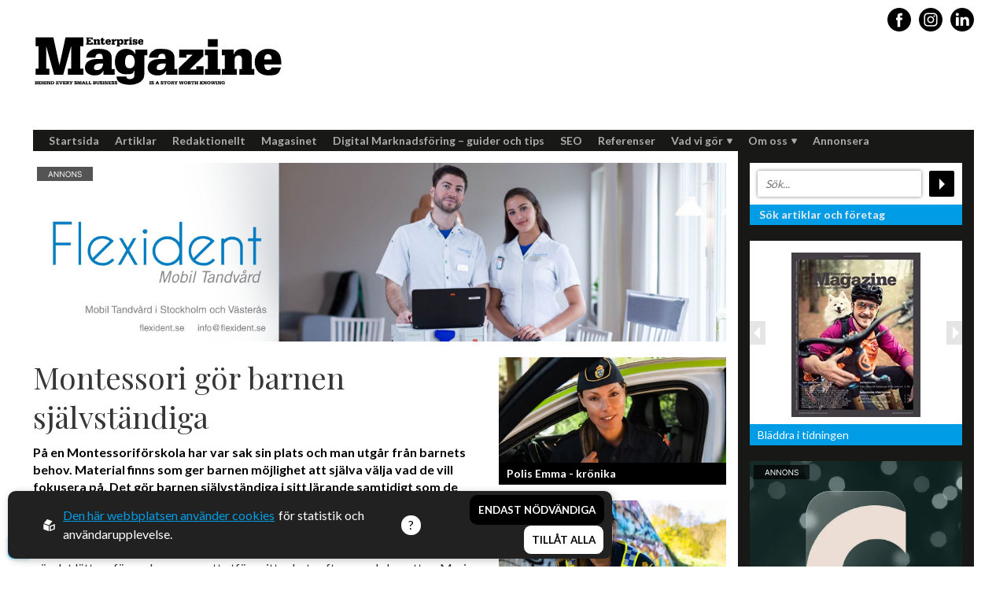

--- FILE ---
content_type: text/html; charset=utf-8
request_url: https://www.enterprisemagazine.se/nyheter/artikel/montessori-gor--barnen-sjalvstandiga_laroriketlarileken
body_size: 12657
content:
<!DOCTYPE html>
<html lang="sv">
<head>
    <meta charset="utf-8" />
    <meta name="viewport" content="width=device-width, initial-scale=1.0" />
    <meta http-equiv="X-UA-Compatible" content="IE=edge,chrome=1" />
    <link rel="preconnect" href="https://fonts.googleapis.com">
    <link rel="preconnect" href="https://fonts.gstatic.com" crossorigin>
    <link href="https://fonts.googleapis.com/css2?family=Lato:wght@400;700&family=Playfair+Display:wght@400;700&display=swap" rel="stylesheet">
    <link rel="stylesheet"
          href="https://unpkg.com/swiper@8/swiper-bundle.min.css" />
    <link rel="stylesheet" href="/css/css.min.css?v=ExPeir_6tnFFv6lflV56PSfCFNgBU8dXSHialATA8sU" />
    <link rel="shortcut icon" type="image/png" href="https://www.enterprisemagazine.se/upl/images/810884/favi.webp?t=701965140" />              <!-- 2. A png icon, with a 512x512 image (size not specified) -->
    <link rel="apple-touch-icon" type="image/png" href="https://www.enterprisemagazine.se/upl/images/810884/favi.webp?t=701965140" />              <!-- 3. Apple-touch-icon, with a 512x512 image (size not specified) -->
    <link rel="icon" type="image/x-icon" href="https://www.enterprisemagazine.se/upl/images/810884/favi.webp?t=701965140">

<title>Montessori gör barnen självständiga | Läroriket Lärileken</title><link rel="canonical" href="https://www.enterprisemagazine.se/nyheter/artikel/montessori-gor--barnen-sjalvstandiga_LaroriketLarileken" /><script id="ew-cookiebar-manage-script" src="https://app.easyweb.se/js/client/cookiebar.full.management.js"></script><script>window.cookieManagement.addMarketing('');</script><script>window.cookieManagement.addMarketing('<!-- Meta Pixel Code -->\n<script>\n!function(f,b,e,v,n,t,s)\n{if(f.fbq)return;n=f.fbq=function(){n.callMethod?\nn.callMethod.apply(n,arguments):n.queue.push(arguments)};\nif(!f._fbq)f._fbq=n;n.push=n;n.loaded=!0;n.version="2.0";\nn.queue=[];t=b.createElement(e);t.async=!0;\nt.src=v;s=b.getElementsByTagName(e)[0];\ns.parentNode.insertBefore(t,s)}(window, document,"script",\n"https:\/\/connect.facebook.net\/en_US\/fbevents.js");\nfbq("init", "1113733141993749");\nfbq("track", "PageView");\n<\/script>\n<noscript><img height="1" width="1" style="display:none"\nsrc="https:\/\/www.facebook.com\/tr?id=1113733141993749&ev=PageView&noscript=1"\n\/><\/noscript>\n<!-- End Meta Pixel Code -->');</script><script>
  window.dataLayer = window.dataLayer || [];
  function gtag(){ dataLayer.push(arguments); }
  gtag('consent', 'default', {
    'ad_storage': 'denied',
    'analytics_storage': 'denied',
    'ad_user_data': 'denied',
    'ad_personalization': 'denied'
  });
</script>

<script async src="https://www.googletagmanager.com/gtag/js?id=G-2X989F2L2V"></script>
<script>
  gtag('js', new Date());
  gtag('config', 'G-2X989F2L2V', { 'anonymize_ip': true });
</script>

<script>
  document.addEventListener('DOMContentLoaded', function() {
    document.addEventListener('click', function(e) {
      if (e.target && e.target.matches('button[data-opt-key="all"]')) {
        gtag('consent', 'update', {
          'ad_storage': 'granted',
          'analytics_storage': 'granted',
          'ad_user_data': 'granted',
          'ad_personalization': 'granted'
        });
      }
      if (e.target && (
        e.target.matches('button[data-opt-key="necessary"]') ||
        e.target.matches('button[data-opt-key="reject"]')
      )) {
        gtag('consent', 'update', {
          'ad_storage': 'denied',
          'analytics_storage': 'denied',
          'ad_user_data': 'denied',
          'ad_personalization': 'denied'
        });
      }
    });
  });
</script><!-- Schema.org: Global organisation data for Enterprise Magazine -->
<script type="application/ld+json">
{
  "@context": "https://schema.org",
  "@type": "NewsMediaOrganization",
  "name": "Enterprise Magazine",
  "url": "https://www.enterprisemagazine.se",
  "logo": {
    "@type": "ImageObject",
    "url": "https://www.enterprisemagazine.se/static/logo.png"
  },
  "sameAs": [
    "https://www.facebook.com/enterprisemagazine.se",
    "https://www.linkedin.com/company/enterprise-magazine/"
  ],
  "foundingDate": "2013",
  "description": "Enterprise Magazine porträtterar människor och företag som driver utvecklingen i Norden."
}
</script><!-- Automatisches Schema.org NewsArticle -->
<script>
document.addEventListener("DOMContentLoaded", function() {
  const title = document.querySelector('meta[property="og:title"]')?.content || document.title;
  const desc = document.querySelector('meta[name="description"]')?.content || "";
  const image = document.querySelector('meta[property="og:image"]')?.content || "";
  const url = window.location.href;
  const date = document.querySelector('meta[property="article:published_time"]')?.content || "";

  const articleData = {
    "@context": "https://schema.org",
    "@type": "NewsArticle",
    "headline": title,
    "image": image,
    "datePublished": date,
    "author": { "@type": "Person", "name": "Enterprise Magazine Redaktion" },
    "publisher": {
      "@type": "NewsMediaOrganization",
      "name": "Enterprise Magazine",
      "logo": { "@type": "ImageObject", "url": "https://www.enterprisemagazine.se/static/logo.png" }
    },
    "description": desc,
    "mainEntityOfPage": { "@type": "WebPage", "@id": url }
  };

  const script = document.createElement("script");
  script.type = "application/ld+json";
  script.text = JSON.stringify(articleData);
  document.head.appendChild(script);
});
</script><meta name="robots" content="max-image-preview:large" /><meta name="description" content="På en Montessoriförskola har var sak sin plats och man utgår från barnets behov. Material finns som ger barnen möjlighet att själva välja vad de vill fokusera på. Det gör barnen självständiga i sitt lärande samtidigt som de blir medvetna om hur deras egen utveckling ser ut." /><meta name="keywords" content="förskola montessori, pedagogik, skola, montessori" /><meta property="og:title" content="Montessori gör barnen självständiga | Läroriket Lärileken" />
<meta property="og:description" content="På en Montessoriförskola har var sak sin plats och man utgår från barnets behov. Material finns som ger barnen möjlighet att själva välja vad de vill fokusera på. Det gör barnen självständiga i sitt lärande samtidigt som de blir medvetna om hur deras egen utveckling ser ut." />
<meta property="og:site_name" content="Enterprise Magazine" />
</head>
<body class="type-nyheter type-webmodule">
    

    <div id="wrapper" class="container">
        <header class="header">
    <div class="righttopcorner"></div>
    <div class="display-flex justify-between direction-mdtablet-column-reverse align-mdtablet-items-center">
        <a class="header-logo slide-from-top" id="logo" href="/" data-inviewanimation>
    <img src="https://www.enterprisemagazine.se/upl/images/1085613/enterprise-magazine-logo.svg?t=801746820" alt="Logotyp Enterprise Magazine: Behind every small business is a story worth knowing" ews-svg="" />
</a>
        <ul class="social-media social-media-header m-t-2">
            <li class="fb slide-from-top" data-inviewanimation>
                <a target="_blank" rel="noreferrer" href="https://www.facebook.com/EnterpriseMagazine"><span style="display:none;">Share this article</span><svg id="Capa_1" enable-background="new 0 0 49.652 49.652" height="512" viewBox="0 0 49.652 49.652" width="512" xmlns="http://www.w3.org/2000/svg"><g><g><path d="m24.826 0c-13.689 0-24.826 11.137-24.826 24.826 0 13.688 11.137 24.826 24.826 24.826 13.688 0 24.826-11.138 24.826-24.826 0-13.689-11.136-24.826-24.826-24.826zm6.174 25.7h-4.039v14.396h-5.985s0-7.866 0-14.396h-2.845v-5.088h2.845v-3.291c0-2.357 1.12-6.04 6.04-6.04l4.435.017v4.939s-2.695 0-3.219 0-1.269.262-1.269 1.386v2.99h4.56z"></path></g></g></svg></a>
            </li>
            <li class="ig slide-from-top" data-inviewanimation>
                <a target="_blank" rel="noreferrer" href="https://www.instagram.com/enterprisemagazine/">
                    <span style="display:none;">Share this article</span>
                    <svg height="512pt" viewBox="0 0 512 512" width="512pt" xmlns="http://www.w3.org/2000/svg"><path d="m305 256c0 27.0625-21.9375 49-49 49s-49-21.9375-49-49 21.9375-49 49-49 49 21.9375 49 49zm0 0"></path><path d="m370.59375 169.304688c-2.355469-6.382813-6.113281-12.160157-10.996094-16.902344-4.742187-4.882813-10.515625-8.640625-16.902344-10.996094-5.179687-2.011719-12.960937-4.40625-27.292968-5.058594-15.503906-.707031-20.152344-.859375-59.402344-.859375-39.253906 0-43.902344.148438-59.402344.855469-14.332031.65625-22.117187 3.050781-27.292968 5.0625-6.386719 2.355469-12.164063 6.113281-16.902344 10.996094-4.882813 4.742187-8.640625 10.515625-11 16.902344-2.011719 5.179687-4.40625 12.964843-5.058594 27.296874-.707031 15.5-.859375 20.148438-.859375 59.402344 0 39.25.152344 43.898438.859375 59.402344.652344 14.332031 3.046875 22.113281 5.058594 27.292969 2.359375 6.386719 6.113281 12.160156 10.996094 16.902343 4.742187 4.882813 10.515624 8.640626 16.902343 10.996094 5.179688 2.015625 12.964844 4.410156 27.296875 5.0625 15.5.707032 20.144532.855469 59.398438.855469 39.257812 0 43.90625-.148437 59.402344-.855469 14.332031-.652344 22.117187-3.046875 27.296874-5.0625 12.820313-4.945312 22.953126-15.078125 27.898438-27.898437 2.011719-5.179688 4.40625-12.960938 5.0625-27.292969.707031-15.503906.855469-20.152344.855469-59.402344 0-39.253906-.148438-43.902344-.855469-59.402344-.652344-14.332031-3.046875-22.117187-5.0625-27.296874zm-114.59375 162.179687c-41.691406 0-75.488281-33.792969-75.488281-75.484375s33.796875-75.484375 75.488281-75.484375c41.6875 0 75.484375 33.792969 75.484375 75.484375s-33.796875 75.484375-75.484375 75.484375zm78.46875-136.3125c-9.742188 0-17.640625-7.898437-17.640625-17.640625s7.898437-17.640625 17.640625-17.640625 17.640625 7.898437 17.640625 17.640625c-.003906 9.742188-7.898437 17.640625-17.640625 17.640625zm0 0"></path><path d="m256 0c-141.363281 0-256 114.636719-256 256s114.636719 256 256 256 256-114.636719 256-256-114.636719-256-256-256zm146.113281 316.605469c-.710937 15.648437-3.199219 26.332031-6.832031 35.683593-7.636719 19.746094-23.246094 35.355469-42.992188 42.992188-9.347656 3.632812-20.035156 6.117188-35.679687 6.832031-15.675781.714844-20.683594.886719-60.605469.886719-39.925781 0-44.929687-.171875-60.609375-.886719-15.644531-.714843-26.332031-3.199219-35.679687-6.832031-9.8125-3.691406-18.695313-9.476562-26.039063-16.957031-7.476562-7.339844-13.261719-16.226563-16.953125-26.035157-3.632812-9.347656-6.121094-20.035156-6.832031-35.679687-.722656-15.679687-.890625-20.6875-.890625-60.609375s.167969-44.929688.886719-60.605469c.710937-15.648437 3.195312-26.332031 6.828125-35.683593 3.691406-9.808594 9.480468-18.695313 16.960937-26.035157 7.339844-7.480469 16.226563-13.265625 26.035157-16.957031 9.351562-3.632812 20.035156-6.117188 35.683593-6.832031 15.675781-.714844 20.683594-.886719 60.605469-.886719s44.929688.171875 60.605469.890625c15.648437.710937 26.332031 3.195313 35.683593 6.824219 9.808594 3.691406 18.695313 9.480468 26.039063 16.960937 7.476563 7.34375 13.265625 16.226563 16.953125 26.035157 3.636719 9.351562 6.121094 20.035156 6.835938 35.683593.714843 15.675781.882812 20.683594.882812 60.605469s-.167969 44.929688-.886719 60.605469zm0 0"></path></svg>
                </a>
            </li>
            <li class="fb slide-from-top" data-inviewanimation>
                <a target="_blank" rel="noreferrer" href="https://www.linkedin.com/authwall?trk=bf&amp;trkInfo=AQEFPmKGiiPiawAAAX79jeFoa0W5ZVkz5mKAl0N6LQqmFTt3cEdMhhsyU4F8b0HqOkQi8AiesV1TBtokQgiYcawNFKhuuGqZuBp_lGGD6PjaVOX4wFxb2-tgKs3KY1Ji2bZIuC4=&amp;originalReferer=&amp;sessionRedirect=https%3A%2F%2Fwww.linkedin.com%2Fcompany%2Fenterprise-magazine-sverige">
                    <span style="display:none;">Share this article</span>
                    <svg height="512pt" viewBox="0 0 512 512" width="512pt" xmlns="http://www.w3.org/2000/svg"><path d="m256 0c-141.363281 0-256 114.636719-256 256s114.636719 256 256 256 256-114.636719 256-256-114.636719-256-256-256zm-74.390625 387h-62.347656v-187.574219h62.347656zm-31.171875-213.1875h-.40625c-20.921875 0-34.453125-14.402344-34.453125-32.402344 0-18.40625 13.945313-32.410156 35.273437-32.410156 21.328126 0 34.453126 14.003906 34.859376 32.410156 0 18-13.53125 32.402344-35.273438 32.402344zm255.984375 213.1875h-62.339844v-100.347656c0-25.21875-9.027343-42.417969-31.585937-42.417969-17.222656 0-27.480469 11.601563-31.988282 22.800781-1.648437 4.007813-2.050781 9.609375-2.050781 15.214844v104.75h-62.34375s.816407-169.976562 0-187.574219h62.34375v26.558594c8.285157-12.78125 23.109375-30.960937 56.1875-30.960937 41.019531 0 71.777344 26.808593 71.777344 84.421874zm0 0"></path></svg>
                </a>
            </li>
        </ul>
    </div>
    <nav class=" nav">
    <ul class="main-menu">
        <li class="dropdown hidden" id="menu-search-li">
            <form id="menu-search-bar" method="get" action="/global/search">
                <div class="display-flex justify-around align-items-center">
                    <input type="text" id="menu-search-field" name="q" placeholder="S&ouml;k..." />
                    <input type="submit" class="searchbtn" value="" title="S�k artiklar och f�retag">
                </div>
            </form>
        </li>
            <li class="dropdown">
                
                <a href="/">
                    Startsida
                </a>
                
            </li>
            <li class="dropdown">
                
                <a href="/artiklar">
                    Artiklar
                </a>
                
            </li>
            <li class="dropdown">
                
                <a href="/redaktionellt">
                    Redaktionellt
                </a>
                
            </li>
            <li class="dropdown">
                
                <a href="/tidigare-nummer">
                    Magasinet
                </a>
                
            </li>
            <li class="dropdown">
                
                <a href="/digital-marknadsforing-guider-tips">
                    Digital Marknadsf&#xF6;ring &#x2013; guider och tips
                </a>
                
            </li>
            <li class="dropdown">
                
                <a href="/seo">
                    SEO
                </a>
                
            </li>
            <li class="dropdown">
                
                <a href="/referenser">
                    Referenser
                </a>
                
            </li>
            <li class="dropdown">
                <a href="/vad-vi-gor">
                    Vad vi g&#xF6;r
                    <img src="/images/down.png" alt="down arrow" />
                </a>
                
                <ul class="submenu dropdown">
                        <li>
                            <a href="/content-marketing">Content marketing</a>
                        </li>
                        <li>
                            <a href="/engagerande-artiklar">Artiklar som engagerar</a>
                        </li>
                        <li>
                            <a href="/off-page-seo">Off-page SEO</a>
                        </li>
                        <li>
                            <a href="/foto-och-film">Film och foto</a>
                        </li>
                        <li>
                            <a href="/guestpost" target="_blank">Guestpost</a>
                        </li>
                        <li>
                            <a href="/hemsidor">Hemsidor</a>
                        </li>
                        <li>
                            <a href="/banners">Banners</a>
                        </li>
                </ul>
            </li>
            <li class="dropdown">
                <a href="/referenser">
                    Om oss
                    <img src="/images/down.png" alt="down arrow" />
                </a>
                
                <ul class="submenu dropdown">
                        <li>
                            <a href="/vi-okar-er-synlighet">Medverka</a>
                        </li>
                        <li>
                            <a href="/jobba-hos-oss">Jobba hos oss</a>
                        </li>
                        <li>
                            <a href="/kontakt">Kontakt</a>
                        </li>
                        <li>
                            <a href="/vanliga-fragor-om-rds-forlag">Vanliga fr&#xE5;gor om RDS F&#xF6;rlag</a>
                        </li>
                </ul>
            </li>
            <li class="dropdown">
                
                <a href="/annonsera">
                    Annonsera
                </a>
                
            </li>
    </ul>
</nav>

<div class="hamburger js-hamburger">
    <span></span>
    <span></span>
    <span></span>
</div>

</header>
        <section id="page">
            <div class="innerpage">
                <div>





<div class="banner ads m-b-4">
    
        <a href="http://www.flexident.se" target="_blank">
            <div class="aspect desktop-ad slide-from-bottom" data-inviewanimation style="--aspect-ratio: 970/250">
                <img src="https://www.enterprisemagazine.se/upl/images/1105542/flexident-mobil-tandvard-i-vasteras-och-stockholm.webp?t=814961580" alt="Flexident mobil tandv&#xE5;rd i V&#xE4;ster&#xE5;s och Stockholm" />
                <img class="ad-img position-absolute" src="/images/ad.png" alt="banner image" />
                
            </div>
            <div class="aspect mobile-ad" style="--aspect-ratio: 16/9;">
                <img src="https://www.enterprisemagazine.se/upl/images/1105572/banner-flexident-355-x-200-px_1000_0_1_thumb.webp?t=814967040" alt="Banner Flexident (355 x 200 px)" />
                <img class="ad-img position-absolute" src="/images/ad.png" alt="banner image" />
                
            </div>
        </a>
    
</div>
</div>

                <div class="display-flex justify-between direction-mdtablet-column m-b-4">
                    
<div class="slider" style="width: 100%">


</div>

<div class="display-flex justify-between direction-mdtablet-column" style="width: 100%">
    <div class="main-content">
        
        

        <h1 class="size-xl">Montessori g&#xF6;r  barnen sj&#xE4;lvst&#xE4;ndiga</h1>
        <h2 class="preamble">På en Montessoriförskola har var sak sin plats och man utgår från barnets behov. Material finns som ger barnen möjlighet att själva välja vad de vill fokusera på. Det gör barnen självständiga i sitt lärande samtidigt som de blir medvetna om hur deras egen utveckling ser ut.</h2>
        <div class="ew">
            
<p>– Det är en tydlig pedagogik som används i hela världen. Oavsett om du kommer in på en förskola i Asien eller Europa ser det likadant ut. Det konkreta arbetssättet gör det lättare för pedagogerna att utföra sitt arbete eftersom de har ett av Maria Montessori utvecklat grundmaterial att utgå ifrån. De slipper uppfinna hjulet hela tiden, förklarar Wivianne Waltin som driver<br />
	
	Montessoriförskolan Läroriket Lärileken i Stockholm.<br />
	
	<br />
	
	Hon har verkat inom pedagogisk verksamhet i över 40 år och har arbetat på flera ställen med Montessori-inriktning. Sin egen förskola har hon drivit sedan 2006 och kan i dag inte tänka sig någon annan pedagogik. Med allt material fördelat i hyllor för respektive ämnesområde, kan barnen utvecklas i sin egen takt.<br />
	
	– Barnen kan själva välja material efter vad de är intresserade av och börjar med lätta uppgifter för att sedan fortsätta med svårare. Det gör att de blir självständiga och ser konsekvenserna av sina egna val, menar Wivianne.<br />
	
	<br />
	
	Men trots inriktningen med anor från 1940-talet, drivs Läroriket Lär i leken som en modern förskola som även satsar mycket på miljö och hälsa. Varje dag går barngrupperna till en närliggande park för utevistelse och till lunch lagar den egna kocken bra mat från grunden och bakar gott bröd.<br />
	
	– Vi försöker så långt det går att använda ekologiska råvaror i maten. När det gäller hälsa fokuserar vi på både fysisk och mental sådan och jobbar varje år fram nya verksamhetsplaner för hur vi ska utveckla verksamheten och stimulera varje barn på bästa sätt efter deras förutsättningar. <br />
	
	
	</p>
        </div>

        <div class="date m-b-4 m-t-4">2013-11-02</div>

        <span style="font-size: 12px; font-style:italic; display:inline-block; margin: 0px 0 5px 5px">Dela artikel</span>
        <ul class="social-media display-flex m-t-z m-b-3">
            <li>
                ﻿<a href="https://www.facebook.com/sharer/sharer.php?u=https://www.enterprisemagazine.se/nyheter/artikel/montessori-gor--barnen-sjalvstandiga_laroriketlarileken" target="_blank">
                    <svg id="Capa_1" enable-background="new 0 0 49.652 49.652" height="512" viewBox="0 0 49.652 49.652" width="512" xmlns="http://www.w3.org/2000/svg"><g><g><path d="m24.826 0c-13.689 0-24.826 11.137-24.826 24.826 0 13.688 11.137 24.826 24.826 24.826 13.688 0 24.826-11.138 24.826-24.826 0-13.689-11.136-24.826-24.826-24.826zm6.174 25.7h-4.039v14.396h-5.985s0-7.866 0-14.396h-2.845v-5.088h2.845v-3.291c0-2.357 1.12-6.04 6.04-6.04l4.435.017v4.939s-2.695 0-3.219 0-1.269.262-1.269 1.386v2.99h4.56z"></path></g></g></svg>
                </a>
            </li>
            <li>
                <a href="https://twitter.com/share?url=https://www.enterprisemagazine.se/nyheter/artikel/montessori-gor--barnen-sjalvstandiga_laroriketlarileken" target="_blank">
                    <svg xmlns="http://www.w3.org/2000/svg" width="24" height="24" viewBox="0 0 24 24">
                        <path d="M12 0c-6.627 0-12 5.373-12 12s5.373 12 12 12 12-5.373 12-12-5.373-12-12-12zm6.066 9.645c.183 4.04-2.83 8.544-8.164 8.544-1.622 0-3.131-.476-4.402-1.291 1.524.18 3.045-.244 4.252-1.189-1.256-.023-2.317-.854-2.684-1.995.451.086.895.061 1.298-.049-1.381-.278-2.335-1.522-2.304-2.853.388.215.83.344 1.301.359-1.279-.855-1.641-2.544-.889-3.835 1.416 1.738 3.533 2.881 5.92 3.001-.419-1.796.944-3.527 2.799-3.527.825 0 1.572.349 2.096.907.654-.128 1.27-.368 1.824-.697-.215.671-.67 1.233-1.263 1.589.581-.07 1.135-.224 1.649-.453-.384.578-.87 1.084-1.433 1.489z" />
                    </svg>
                </a>
            </li>

            <li>
                <a href="https://www.linkedin.com/shareArticle?url=https://www.enterprisemagazine.se/nyheter/artikel/montessori-gor--barnen-sjalvstandiga_laroriketlarileken&title=Montessori g&#xF6;r  barnen sj&#xE4;lvst&#xE4;ndiga" target="_blank">
                    <svg height="512pt" viewBox="0 0 512 512" width="512pt" xmlns="http://www.w3.org/2000/svg"><path d="m256 0c-141.363281 0-256 114.636719-256 256s114.636719 256 256 256 256-114.636719 256-256-114.636719-256-256-256zm-74.390625 387h-62.347656v-187.574219h62.347656zm-31.171875-213.1875h-.40625c-20.921875 0-34.453125-14.402344-34.453125-32.402344 0-18.40625 13.945313-32.410156 35.273437-32.410156 21.328126 0 34.453126 14.003906 34.859376 32.410156 0 18-13.53125 32.402344-35.273438 32.402344zm255.984375 213.1875h-62.339844v-100.347656c0-25.21875-9.027343-42.417969-31.585937-42.417969-17.222656 0-27.480469 11.601563-31.988282 22.800781-1.648437 4.007813-2.050781 9.609375-2.050781 15.214844v104.75h-62.34375s.816407-169.976562 0-187.574219h62.34375v26.558594c8.285157-12.78125 23.109375-30.960937 56.1875-30.960937 41.019531 0 71.777344 26.808593 71.777344 84.421874zm0 0"></path></svg>
                </a>
            </li>

        </ul>

        <div id="article-facts-div-mobile">
            <div>

</div>







        </div>


        <div width="700px" style="text-align: center;" id="ifragasatt-119188"></div>
            <script>
                // function which gets a script from Ifrågasätt servers.
                (function() {
                    articleId= 119188;
                    customerId= "867915363";
                    commentsToShow= "5";
                    stickylogin="true";
                    alias= "true";
                    cssUrl= "";
                    articleUrl= "montessori-gor--barnen-sjalvstandiga_LaroriketLarileken";
                    articleTitle= "Montessori g&#xF6;r  barnen sj&#xE4;lvst&#xE4;ndiga | L&#xE4;roriket L&#xE4;rileken&#xA;";
                    articleDescription= "P&#xE5; en Montessorif&#xF6;rskola har var sak sin plats och man utg&#xE5;r fr&#xE5;n barnets behov. Material finns som ger barnen m&#xF6;jlighet att sj&#xE4;lva v&#xE4;lja vad de vill fokusera p&#xE5;. Det g&#xF6;r barnen sj&#xE4;lvst&#xE4;ndiga i sitt l&#xE4;rande samtidigt som de blir medvetna om hur deras egen utveckling ser ut.";
                    articleImage= "Easyweb.Site.Infrastructure.ImageComponent";
                    articleTags= "Skola &amp; Utbildning";
                    articlePublishedTime= "2013-11-02";
                    var d = document;
                    var s = d.createElement("script");
                    s.src = "https://comment.ifragasatt.se/load?articleId=" + articleId + "&customerId=" + customerId + "&commentsToShow=" + commentsToShow + "&stickylogin=" + stickylogin +  "&alias=" + alias + "&cssUrl="  + cssUrl + "&articleUrl=" + articleUrl + "&articleTitle=" + articleTitle + "&articleDescription=" + articleDescription + "&articleImage=" + articleImage + "&articleTags=" + articleTags + "&articlePublishedTime=" + articlePublishedTime;
                    (d.head || d.body).appendChild(s);
                })();
            </script>


        <div><div class="articles">
    

        <a class="article article-row" href="/nyheter/forlang-livslangden-pa-din-fasad-med-skyddande-platdetaljer">
            <div class="aspect">
                
                    <img src="https://www.enterprisemagazine.se/upl/images/903585/em-jantinsplat-03_180_0_1_thumb.webp?t=736437480" alt="Article Image" />
                
            </div>
            <div class="article-text">
                <span class="read-time">
                    <svg fill="#000000" xmlns="http://www.w3.org/2000/svg" viewBox="0 0 24 24" width="12px" height="12px"><path d="M 12 2 C 6.4889971 2 2 6.4889971 2 12 C 2 17.511003 6.4889971 22 12 22 C 17.511003 22 22 17.511003 22 12 C 22 6.4889971 17.511003 2 12 2 z M 12 4 C 16.430123 4 20 7.5698774 20 12 C 20 16.430123 16.430123 20 12 20 C 7.5698774 20 4 16.430123 4 12 C 4 7.5698774 7.5698774 4 12 4 z M 11 6 L 11 12.414062 L 15.292969 16.707031 L 16.707031 15.292969 L 13 11.585938 L 13 6 L 11 6 z" /></svg>
                    3 min lästid
                </span>
                <h2 class="size-xs font-header m-b-1">F&#xF6;rl&#xE4;ng livsl&#xE4;ngden p&#xE5; din fasad med skyddande pl&#xE5;tdetaljer</h2>
                <span>Nyheter</span>
                <p>Jantins Pl&#xE5;t &#xE4;r ett auktoriserat pl&#xE5;tslageri med &#xF6;ver tjugo &#xE5;rs erfarenhet i branschen. De hj&#xE4;lper dig med prisv&#xE4;rda, v&#xE4;rdeh&#xF6;jande l&#xF6;sningar som kr&#xE4;ver minimala underh&#xE5;llsinsatser s&#xE5;som pl&#xE5;ttak, vindskivor...</p>
            </div>
        </a>

    
</div>
</div>
    </div>
    
<div class="middle-blurb">
    

    <div id="article-facts-div">
        <div>

</div>







    </div>

    <ul class="no-list related-blurbs">
        



        
            <li class="related-blurb m-b-4 slide-from-bottom" data-inviewanimation>
                <a href="https://www.enterprisemagazine.se/nyheter/redaktionellt/kan-jag-snalla-fa-prata-med-dig-igen-for-du-va-sa-bra-att-prata-med">
                    <div class="aspect ratio-16-9">
                        <img src="https://www.enterprisemagazine.se/upl/images/845324/em-polisemma-223_400_0_1_thumb.webp?t=716993880" alt="EM_PolisEmma_223" />
                    </div>
                    <div class="text-content">
                        <h2>Polis Emma - kr&#xF6;nika</h2>
                        <p>Kan jag snälla få prata med dig igen, för du va så bra att prata med.</p>
                    </div>
                </a>
            </li>
        
            <li class="related-blurb m-b-4 slide-from-bottom" data-inviewanimation>
                <a href="/nyheter/redaktionellt/hon-inspirerar-fler-att-soka-till-polisyrket">
                    <div class="aspect ratio-16-9">
                        <img src="https://www.enterprisemagazine.se/upl/images/833817/em-polis-emma-03_400_0_1_thumb.webp?t=708082320" alt="EM_polis-emma_03" />
                    </div>
                    <div class="text-content">
                        <h2>Polis Emma inspirerar fler till yrket</h2>
                        <p></p>
                    </div>
                </a>
            </li>
        
            <li class="related-blurb m-b-4 slide-from-bottom" data-inviewanimation>
                <a href="/nyheter/redaktionellt/eldsjalen-bakom-skonhetsimperiet">
                    <div class="aspect ratio-16-9">
                        <img src="https://www.enterprisemagazine.se/upl/images/817796/552650-261-181-2-thumb_400_0_1_thumb.webp?t=702052800" alt="552650_261_181_2_thumb" />
                    </div>
                    <div class="text-content">
                        <h2>Eldsj&#xE4;len bakom Skincity</h2>
                        <p>Annica Forsgren Kjellman ligger bakom skönhetsimperiet Skincity – professionell hudvård online.</p>
                    </div>
                </a>
            </li>
        
    </ul>



</div>


</div>




                </div>
                <div>

<div class="banner ads m-b-4">
    
        <a href="/vi-okar-er-synlighet">
            <div class="aspect desktop-ad slide-from-bottom" data-inviewanimation style="--aspect-ratio: 970/250">
                <img src="https://www.enterprisemagazine.se/upl/images/820844/banner-passionateentrepreneurs.webp?t=801741360" alt="Banner_Annons_Enterprise_Magazine_Passionate_Entrepreneurs" />
                <img class="ad-img position-absolute" src="/images/ad.png" alt="banner image" />
                
            </div>
            <div class="aspect mobile-ad" style="--aspect-ratio: 16/9;">
                <img src="https://www.enterprisemagazine.se/upl/images/820843/banner-passionateentrepreneurs-mob_1000_0_1_thumb.webp?t=801741840" alt="Banner_PassionateEntrepreneurs_Enterprise_Magazine" />
                <img class="ad-img position-absolute" src="/images/ad.png" alt="banner image" />
                
            </div>
        </a>
    
</div>
</div>
            </div>
            <div class="right-blurb">
    <form id="search-bar" method="get" action="/global/search">
        <div class="display-flex justify-between align-items-center">
            <input type="text" id="search-field" name="q" placeholder="Sök..." />
            <input type="submit" class="searchbtn" value="" title="Sök artiklar och företag">
        </div>
        <p>Sök artiklar och företag</p>
    </form>
    <div class="image-slider m-t-4">
        <div class="next-btn">
            <span></span>
        </div>
        <div class="prev-btn">
            <span></span>
        </div>
        <a class="image-slider-link" href="/tidigare-nummer">
            <div class="image-slider-wrapper">
                <img class="image-slider-img" src="https://www.enterprisemagazine.se/upl/images/1180450/254-enterprise-magazine-cover-page-001_164_218_1_thumb.webp?t=821180760" title="254_Enterprise_Magazine_cover_Page_001" />
            
                <img class="image-slider-img" src="https://www.enterprisemagazine.se/upl/images/1096996/pages-from-253-hela-enterprise-magazine-pdf_164_218_1_thumb.webp?t=810900540" title="Pages from 253_hela_Enterprise_Magazine.pdf" />
            
                <img class="image-slider-img" src="https://www.enterprisemagazine.se/upl/images/1085011/pages-from-digital-enterprise-252-pdf_164_218_1_thumb.webp?t=801137100" title="Pages from Digital_Enterprise_252.pdf" />
            
                <img class="image-slider-img" src="https://www.enterprisemagazine.se/upl/images/1064120/251-framsida-dragomir-page-1_164_218_1_thumb.webp?t=794489760" title="251_Framsida_Dragomir_Page_1" />
            
                <img class="image-slider-img" src="https://www.enterprisemagazine.se/upl/images/1044666/pages-from-rds-framsida20_164_218_1_thumb.webp?t=787138860" title="Pages from RDS_Framsida20" />
            
                <img class="image-slider-img" src="https://www.enterprisemagazine.se/upl/images/1020607/243-framsida-fredrikeriksson_164_218_1_thumb.webp?t=780419100" title="243_Framsida_FredrikEriksson" />
            
                <img class="image-slider-img" src="https://www.enterprisemagazine.se/upl/images/968217/maj-2024_164_218_1_thumb.webp?t=776252760" title="Maj 2024" />
            
                <img class="image-slider-img" src="https://www.enterprisemagazine.se/upl/images/946964/februari-2024_164_218_1_thumb.webp?t=776252760" title="Februari 2024" />
            
                <img class="image-slider-img" src="https://www.enterprisemagazine.se/upl/images/931328/november-2023_164_218_1_thumb.webp?t=776252700" title="November 2023" />
            
                <img class="image-slider-img" src="https://www.enterprisemagazine.se/upl/images/931327/augusti-2023_164_218_1_thumb.webp?t=776252700" title="Augusti 2023" />
            
                <img class="image-slider-img" src="https://www.enterprisemagazine.se/upl/images/905999/maj-2023_164_218_1_thumb.webp?t=738256380" title="Maj 2023" />
            
                <img class="image-slider-img" src="https://www.enterprisemagazine.se/upl/images/892837/februari-2023_164_218_1_thumb.webp?t=730302600" title="Februari 2023" />
            
                <img class="image-slider-img" src="https://www.enterprisemagazine.se/upl/images/867218/november-2022_164_218_1_thumb.webp?t=722352480" title="November 2022" />
            
                <img class="image-slider-img" src="https://www.enterprisemagazine.se/upl/images/845316/september-2022_164_218_1_thumb.webp?t=716990280" title="September 2022" />
            
                <img class="image-slider-img" src="https://www.enterprisemagazine.se/upl/images/833366/maj-2022_164_218_1_thumb.webp?t=708020040" title="Maj 2022" />
            
                <img class="image-slider-img" src="https://www.enterprisemagazine.se/upl/images/819099/februari-2022_164_218_1_thumb.webp?t=703091400" title="Februari 2022" />
            
                <img class="image-slider-img" src="https://www.enterprisemagazine.se/upl/images/819012/april-2013_164_218_1_thumb.webp?t=703074900" title="April 2013" />
            
                <img class="image-slider-img" src="https://www.enterprisemagazine.se/upl/images/819013/april-2014_164_218_1_thumb.webp?t=703074900" title="April 2014" />
            
                <img class="image-slider-img" src="https://www.enterprisemagazine.se/upl/images/819014/april-2015_164_218_1_thumb.webp?t=703074900" title="April 2015" />
            
                <img class="image-slider-img" src="https://www.enterprisemagazine.se/upl/images/819015/april-2016_164_218_1_thumb.webp?t=703074900" title="April 2016" />
            
                <img class="image-slider-img" src="https://www.enterprisemagazine.se/upl/images/819016/april-2017_164_218_1_thumb.webp?t=703074900" title="April 2017" />
            
                <img class="image-slider-img" src="https://www.enterprisemagazine.se/upl/images/819017/april-2018_164_218_1_thumb.webp?t=703074900" title="April 2018" />
            
                <img class="image-slider-img" src="https://www.enterprisemagazine.se/upl/images/819018/april-2019_164_218_1_thumb.webp?t=703074900" title="April 2019" />
            
                <img class="image-slider-img" src="https://www.enterprisemagazine.se/upl/images/819019/april-2020_164_218_1_thumb.webp?t=703074900" title="April 2020" />
            
                <img class="image-slider-img" src="https://www.enterprisemagazine.se/upl/images/819020/april-2021_164_218_1_thumb.webp?t=703074900" title="April 2021" />
            
                <img class="image-slider-img" src="https://www.enterprisemagazine.se/upl/images/819021/augusti-2013_164_218_1_thumb.webp?t=703074900" title="Augusti 2013" />
            
                <img class="image-slider-img" src="https://www.enterprisemagazine.se/upl/images/819022/augusti-2021_164_218_1_thumb.webp?t=703074900" title="Augusti 2021" />
            
                <img class="image-slider-img" src="https://www.enterprisemagazine.se/upl/images/819023/december-2012_164_218_1_thumb.webp?t=703074900" title="December 2012" />
            
                <img class="image-slider-img" src="https://www.enterprisemagazine.se/upl/images/819024/december-2015_164_218_1_thumb.webp?t=703074900" title="December 2015" />
            
                <img class="image-slider-img" src="https://www.enterprisemagazine.se/upl/images/819025/december-2017_164_218_1_thumb.webp?t=703074900" title="December 2017" />
            
                <img class="image-slider-img" src="https://www.enterprisemagazine.se/upl/images/819026/december-2018_164_218_1_thumb.webp?t=703074900" title="December 2018" />
            
                <img class="image-slider-img" src="https://www.enterprisemagazine.se/upl/images/819027/december-2019_164_218_1_thumb.webp?t=703074900" title="December 2019" />
            
                <img class="image-slider-img" src="https://www.enterprisemagazine.se/upl/images/819028/december-2020_164_218_1_thumb.webp?t=703074900" title="December 2020" />
            
                <img class="image-slider-img" src="https://www.enterprisemagazine.se/upl/images/819029/februari-2013_164_218_1_thumb.webp?t=703074900" title="Februari 2013" />
            
                <img class="image-slider-img" src="https://www.enterprisemagazine.se/upl/images/819030/februari-2016_164_218_1_thumb.webp?t=703074900" title="Februari 2016" />
            
                <img class="image-slider-img" src="https://www.enterprisemagazine.se/upl/images/819031/februari-2018_164_218_1_thumb.webp?t=703074900" title="Februari 2018" />
            
                <img class="image-slider-img" src="https://www.enterprisemagazine.se/upl/images/819032/februari-2019_164_218_1_thumb.webp?t=703074900" title="Februari 2019" />
            
                <img class="image-slider-img" src="https://www.enterprisemagazine.se/upl/images/819033/februari-2020_164_218_1_thumb.webp?t=703074900" title="Februari 2020" />
            
                <img class="image-slider-img" src="https://www.enterprisemagazine.se/upl/images/819034/februari-2021_164_218_1_thumb.webp?t=703074900" title="Februari 2021" />
            
                <img class="image-slider-img" src="https://www.enterprisemagazine.se/upl/images/819035/februari-2022_164_218_1_thumb.webp?t=703074900" title="Februari 2022" />
            
                <img class="image-slider-img" src="https://www.enterprisemagazine.se/upl/images/819036/januari-2014_164_218_1_thumb.webp?t=703074900" title="Januari 2014" />
            
                <img class="image-slider-img" src="https://www.enterprisemagazine.se/upl/images/819037/januari-2015_164_218_1_thumb.webp?t=703074900" title="Januari 2015" />
            
                <img class="image-slider-img" src="https://www.enterprisemagazine.se/upl/images/819038/januari-2017_164_218_1_thumb.webp?t=703074900" title="Januari 2017" />
            
                <img class="image-slider-img" src="https://www.enterprisemagazine.se/upl/images/819039/juli-2014_164_218_1_thumb.webp?t=703074900" title="Juli 2014" />
            
                <img class="image-slider-img" src="https://www.enterprisemagazine.se/upl/images/819040/juli-2018_164_218_1_thumb.webp?t=703074900" title="Juli 2018" />
            
                <img class="image-slider-img" src="https://www.enterprisemagazine.se/upl/images/819041/juni-2013_164_218_1_thumb.webp?t=703074900" title="Juni 2013" />
            
                <img class="image-slider-img" src="https://www.enterprisemagazine.se/upl/images/819042/juni-2015_164_218_1_thumb.webp?t=703074900" title="Juni 2015" />
            
                <img class="image-slider-img" src="https://www.enterprisemagazine.se/upl/images/819043/juni-2016_164_218_1_thumb.webp?t=703074900" title="Juni 2016" />
            
                <img class="image-slider-img" src="https://www.enterprisemagazine.se/upl/images/819044/juni-2017_164_218_1_thumb.webp?t=703074900" title="Juni 2017" />
            
                <img class="image-slider-img" src="https://www.enterprisemagazine.se/upl/images/819045/juni-2019_164_218_1_thumb.webp?t=703074900" title="Juni 2019" />
            
                <img class="image-slider-img" src="https://www.enterprisemagazine.se/upl/images/819046/juni-2020_164_218_1_thumb.webp?t=703074900" title="Juni 2020" />
            
                <img class="image-slider-img" src="https://www.enterprisemagazine.se/upl/images/819047/mars-2014_164_218_1_thumb.webp?t=703074900" title="Mars 2014" />
            
                <img class="image-slider-img" src="https://www.enterprisemagazine.se/upl/images/819048/mars-2015_164_218_1_thumb.webp?t=703074900" title="Mars 2015" />
            
                <img class="image-slider-img" src="https://www.enterprisemagazine.se/upl/images/819049/mars-2017_164_218_1_thumb.webp?t=703074900" title="Mars 2017" />
            
                <img class="image-slider-img" src="https://www.enterprisemagazine.se/upl/images/819050/november-2013_164_218_1_thumb.webp?t=703074900" title="November 2013" />
            
                <img class="image-slider-img" src="https://www.enterprisemagazine.se/upl/images/819051/november-2014_164_218_1_thumb.webp?t=703074900" title="November 2014" />
            
                <img class="image-slider-img" src="https://www.enterprisemagazine.se/upl/images/819052/november-2015_164_218_1_thumb.webp?t=703074900" title="November 2015" />
            
                <img class="image-slider-img" src="https://www.enterprisemagazine.se/upl/images/819053/november-2016_164_218_1_thumb.webp?t=703074900" title="November 2016" />
            
                <img class="image-slider-img" src="https://www.enterprisemagazine.se/upl/images/819054/november-2018_164_218_1_thumb.webp?t=703074900" title="November 2018" />
            
                <img class="image-slider-img" src="https://www.enterprisemagazine.se/upl/images/819055/november-2021_164_218_1_thumb.webp?t=703074900" title="November 2021" />
            
                <img class="image-slider-img" src="https://www.enterprisemagazine.se/upl/images/819056/oktober-2012_164_218_1_thumb.webp?t=703074900" title="Oktober 2012" />
            
                <img class="image-slider-img" src="https://www.enterprisemagazine.se/upl/images/819057/oktober-2017_164_218_1_thumb.webp?t=703074900" title="Oktober 2017" />
            
                <img class="image-slider-img" src="https://www.enterprisemagazine.se/upl/images/819058/september-2014_164_218_1_thumb.webp?t=703074900" title="September 2014" />
            
                <img class="image-slider-img" src="https://www.enterprisemagazine.se/upl/images/819059/september-2015_164_218_1_thumb.webp?t=703074900" title="September 2015" />
            
                <img class="image-slider-img" src="https://www.enterprisemagazine.se/upl/images/819060/september-2016_164_218_1_thumb.webp?t=703074900" title="September 2016" />
            
                <img class="image-slider-img" src="https://www.enterprisemagazine.se/upl/images/819061/september-2017_164_218_1_thumb.webp?t=703074900" title="September 2017" />
            
                <img class="image-slider-img" src="https://www.enterprisemagazine.se/upl/images/819062/september-2018_164_218_1_thumb.webp?t=703074900" title="September 2018" />
            
                <img class="image-slider-img" src="https://www.enterprisemagazine.se/upl/images/819063/september-2019_164_218_1_thumb.webp?t=703074900" title="September 2019" />
            
                <img class="image-slider-img" src="https://www.enterprisemagazine.se/upl/images/819064/september-2020_164_218_1_thumb.webp?t=703074900" title="September 2020" />
            
                <img class="image-slider-img" src="https://www.enterprisemagazine.se/upl/images/819005/december-2017_164_218_1_thumb.webp?t=703068420" title="December 2017" />
            
                <img class="image-slider-img" src="https://www.enterprisemagazine.se/upl/images/819004/november-2018_164_218_1_thumb.webp?t=703068120" title="November 2018" />
            
                <img class="image-slider-img" src="https://www.enterprisemagazine.se/upl/images/819003/oktober-2019_164_218_1_thumb.webp?t=703067880" title="Oktober 2019" />
            </div>
            <div class="image-slider-banner">
                <span>Bläddra i tidningen</span>
            </div>
        </a>
    </div>

    <div class="ads right-ads m-t-4 m-b-4" style="color:#fff">
        
            <a href="https://casinoutangr&#xE4;nser.se" target="_blank">
                <div class="aspect m-b-4" style="--aspect-ratio: 4/3;">
                    <img src="https://www.enterprisemagazine.se/upl/images/839692/cug-logo_400_0_1_thumb.webp?t=715430100" alt="cug_logo" />
                    <img class="ad-img position-absolute" src="/images/ad.png" alt="banner image" />
                    
                </div>
            </a>
        
    </div>

    <div class="text-ads m-t-5 m-b-4 display-flex direction-column">
        <img src="/images/text-banner.png" alt="banner image" />
        
    

    </div>

    <div class="ew dark m-t-5">
        <div><p><span style="color: #bdbdbd;">Sponsrade artiklar</span></p><p><span style="color: #bdbdbd;">Artiklar publicerade på webbplatsen som inte är märkta redaktionellt är betalda samarbeten.</span></p></div>
    </div>
</div>

        </section>
        <footer class="display-flex direction-column">


    <div class="top-footer">
        <div class="ew-copyright">
        <p>&copy; 2026,  Enterprise Magazine</p>
        </div>
    </div>
    <div class="bottom-footer">
        
    </div>
</footer>

<!-- SKA VI HA MED SITEMAP ELLEH? -->

    </div>


    
    <script src="https://maps.googleapis.com/maps/api/js?key=AIzaSyByRRDbru6cydzyY6qa8c4TDTYV8AhHkYk&callback=initMap" asyn defer></script>
    <script src="https://unpkg.com/swiper@8/swiper-bundle.min.js"></script>
    <script src="/js/external.min.js?v=Oa-Ue_TtXkHv8_ZOQQTspLofDa2UKGOI76GOdeJ1Qa0"></script>
    <script src="/js/final.min.js?v=bvzR385PGPfIyYWJ-iq0u-5vUxGxvH9v_e1ieq-dl4g"></script>

    
    
<div id="ew-cookiebar-manage"><button aria-label="Cookies" type="button"><svg width="96.433mm" height="108.2mm" version="1.1" viewBox="0 0 96.433 108.2" xmlns="http://www.w3.org/2000/svg" xmlns:cc="http://creativecommons.org/ns#" xmlns:dc="http://purl.org/dc/elements/1.1/" xmlns:rdf="http://www.w3.org/1999/02/22-rdf-syntax-ns#"><defs><clipPath id="clipPath1285"><path d="m109.96 127.26a4.2048 4.2048 0 0 0-4.163 4.2044 4.2048 4.2048 0 0 0 2.1937 3.6928l6e-3 8.1695c2.7e-4 0.48227 0.50572 0.8816 1.1307 0.8816h1.8485c0.62495 0 1.1261-0.38848 1.1281-0.87075l0.0341-8.2517a4.2048 4.2048 0 0 0 2.0681-3.6215 4.2048 4.2048 0 0 0-4.2049-4.2044 4.2048 4.2048 0 0 0-0.0413 0z" display="none" fill="#f00" style="paint-order: stroke; stroke-dasharray: 44, 46; stroke-dashoffset: 0;"></path><path class="powerclip" d="m84.636 115.57h50.716v40.306h-50.716zm25.326 11.695a4.2048 4.2048 0 0 0-4.163 4.2044 4.2048 4.2048 0 0 0 2.1937 3.6928l6e-3 8.1695c2.7e-4 0.48227 0.50572 0.8816 1.1307 0.8816h1.8485c0.62495 0 1.1261-0.38848 1.1281-0.87075l0.0341-8.2517a4.2048 4.2048 0 0 0 2.0681-3.6215 4.2048 4.2048 0 0 0-4.2049-4.2044 4.2048 4.2048 0 0 0-0.0413 0z" fill="#f00" style="paint-order: stroke; stroke-dasharray: 226, 228; stroke-dashoffset: 0;"></path></clipPath></defs><metadata><rdf:rdf><cc:work rdf:about=""><dc:format>image/svg+xml</dc:format><dc:type rdf:resource="http://purl.org/dc/dcmitype/StillImage"></dc:type><dc:title></dc:title></cc:work></rdf:rdf></metadata><g transform = "translate(-61.782 -74.858)" stroke="#fff" stroke-linejoin="round"><path d="m110.07 77.958-43.754 16.02c-2.26 8.5534-8.1906 77.515 43.408 85.977 25.826-3.4018 51.022-28.442 44.288-86.134z" fill="none" stroke-miterlimit="5" stroke-width="6.2" style="stroke-dasharray: 309, 311; stroke-dashoffset: 0;"></path></g></svg></button><span>Cookies</span></div><div id="ew-cookiebar-full"><div class="content-full display-flex justify-between align-items-center direction-tablet-column align-tablet-items-start"><span class="powered-by"><svg xmlns="http://www.w3.org/2000/svg" class="ew-logo" id="a5f436b5-6db3-4e78-89b4-7388d0771f61" data-name="Lager 1" viewBox="0 0 81.1 84.42"><g id="b2215bdf-d691-42ce-8589-6602553924dd" data-name="Lager 2"><g id="f0bbed6e-8e16-4d19-84e3-d7a107a09538" data-name="Layer 1"><path class="path" d="M37.7,82.82a1.54,1.54,0,0,1-1.45,1.61,1.58,1.58,0,0,1-.85-.21L2.3,72.12A3.54,3.54,0,0,1,0,69V35.92c0-1.3,1-1.9,2.3-1.4l33.1,12a3.55,3.55,0,0,1,2.3,3.1Z" transform="translate(0 -0.01)"/><path class="path" d="M3.6,26.22a1.57,1.57,0,0,0,0,2.21,1.64,1.64,0,0,0,.75.39l33,12.5a3.42,3.42,0,0,0,3.7-.9l21.6-25.1a1.57,1.57,0,0,0-.05-2.21,1.64,1.64,0,0,0-.75-.39L28.9.22a3.42,3.42,0,0,0-3.7.9Z" transform="translate(0 -0.01)"/><path class="path" d="M78.8,34.42,45.6,46.52a3.55,3.55,0,0,0-2.3,3.1v33.2a1.54,1.54,0,0,0,1.45,1.61,1.58,1.58,0,0,0,.85-.21l33.2-12.1A3.54,3.54,0,0,0,81.1,69V35.92a1.63,1.63,0,0,0-1.59-1.65A1.74,1.74,0,0,0,78.8,34.42Zm-5.3,29a4.61,4.61,0,0,1-3,4l-16.2,5.9c-1.6.6-3-.2-3-1.9V55.22a4.61,4.61,0,0,1,3-4l16.3-5.9c1.6-.6,3,.2,3,1.9v16.2Z" transform="translate(0 -0.01)"/></g></g></svg></span><div class="text-block"><div class="ew"><p><a class="m-r-1 text-underline" href="/global/policy">Den här webbplatsen använder cookies</a><span>för statistik och användarupplevelse.</span></p></div></div><div class="tooltip"><div class="tooltip-button"></div><div class="tooltip-content"><div class="ew"><p>Enterprise Magazine använder cookies för att förbättra din användarupplevelse, för att ge underlag till förbättring och vidareutveckling av hemsidan samt för att kunna rikta mer relevanta erbjudanden till dig.</p><p>Läs gärna vår <a href=/global/policy>personuppgiftspolicy</a>. Om du samtycker till vår användning, välj <b>Tillåt alla</b>. Om du vill ändra ditt val i efterhand hittar du den möjligheten i botten på sidan.</p></div></div></div><div class="choice-container display-flex justify-center align-items-center direction-column position-relative m-tablet-auto m-tablet-v-3 col-tablet-24"><div class="row justify-end col-24 justify-tablet-center direction-tablet-column"><div class="m-l-1 cookie-option"><button data-opt-key="none">Endast nödvändiga</button></div><div class="m-l-1 cookie-option"><button data-opt-key="all">Tillåt alla</button></div></div><div class="hidden row justify-end col-24 justify-tablet-center" id="current-choice-container"><small>Nuvarande val:<strong id="current-choice"></strong></small></div></div></div></div><script data-allow-all="Till&#xE5;t alla" data-filters="^_f|^_g|^unique$" data-only-mandatory="Endast n&#xF6;dv&#xE4;ndiga" id="ew-cookiebar-script" src="https://app.easyweb.se/js/client/cookiebar.full.js"></script><!-- Entfernt leere <strong> und <b> Tags -->
<script>
setTimeout(function() {
  var tags = document.querySelectorAll('strong, b');
  for (var i = 0; i < tags.length; i++) {
    if (!tags[i].textContent.replace(/\s|&nbsp;/g, '').length) {
      tags[i].remove();
    }
  }
}, 1500);
</script><script src="https://ea.easyweb.site/ea/eaModule.js" name='ea' async data-ea-uid="4093" type="module"></script><script defer async src="https://login.easyweb.se/stats/ewstats.js" type="text/javascript" id="ewstatsscript" data-ews-id="4093" data-ews-title="Montessori g&#xF6;r  barnen sj&#xE4;lvst&#xE4;ndiga" data-ews-nostyle data-ews-nocookie></script></body>
</html>



--- FILE ---
content_type: text/plain; charset=utf-8
request_url: https://comment.ifragasatt.se/load?articleId=119188&customerId=867915363&commentsToShow=5&stickylogin=true&alias=true&cssUrl=&articleUrl=montessori-gor--barnen-sjalvstandiga_LaroriketLarileken&articleTitle=Montessori%20g&
body_size: 2590
content:

(function () {
	let commentURL = "https://comment.ifragasatt.se/comment?customerId=867915363&amp;articleId=119188&amp;alias=true&amp;articleUrl=montessori-gor--barnen-sjalvstandiga_LaroriketLarileken&amp;articleTitle=Montessori&#43;g&amp;commentsToShow=5&amp;articleTitle=Montessori&#43;g&amp;stickylogin=true&amp;languageName=svenska&amp;languageShortName=sv";

	let allowSticky = commentURL.includes("stickylogin=true");

	if (allowSticky) {
		let cookie = document.cookie
			.split('; ')
			.find(row => row.startsWith('ifragasatt_cookie='));

		if (cookie) {
			let cookieValue = cookie.split('=')[1];
			commentURL += "&cookie=" + cookieValue;
		}
	}

	function getDomain(url) {
		url = url.replace(/(https?:\/\/)?(www.)?/i, '');

		if (url.indexOf('/') !== -1) {
			url = url.split('/')[0];
		}

		return "." + url;
	}

	let ifrURL = "<iframe scrolling='no' style='height:100%;margin:auto;width:100%;' frameborder='0' allowtransparency='true' src='" + commentURL + "'></iframe>";
	document.getElementById("ifragasatt-119188").innerHTML = ifrURL;

	window.addEventListener('message', receiveMessage, false);
	function receiveMessage(evt) {
		const commentDiv = document.getElementById("ifragasatt-119188");

		let domain = window.location.hostname.replace(/(https?:\/\/)?(www.)?/i, '');
		if (domain.indexOf('/') !== -1) {
			domain = domain.split('/')[0];
		}

		if (evt.data.id === "ifragasatt-119188" && commentDiv && commentDiv.firstChild) {
			document.getElementById("ifragasatt-119188").firstChild.style.height = evt.data.height;
		}

		if (allowSticky && (evt.data.id === "ifr-set-cookie")) {
			const token = evt.data.token;
			if (token && token.length > 0) {
				const maxAge = 30 * 24 * 60 * 60;
				const cookie = "ifragasatt_cookie=" + token + "; max-age=" + maxAge + ";domain=." + domain + ";";
				document.cookie = cookie;
			}
		}

		if (evt.data.id === "ifr-remove-cookie") {
			const cookie = "ifragasatt_cookie=;expires=Thu, 01 Jan 1970 00:00:01 GMT;max-age=-1;domain=." + domain + ";";
			document.cookie = cookie;
			commentURL = "https://comment.ifragasatt.se/comment?customerId=867915363&amp;articleId=119188&amp;alias=true&amp;articleUrl=montessori-gor--barnen-sjalvstandiga_LaroriketLarileken&amp;articleTitle=Montessori&#43;g&amp;commentsToShow=5&amp;articleTitle=Montessori&#43;g&amp;stickylogin=true&amp;languageName=svenska&amp;languageShortName=sv";
			ifrURL = "<iframe scrolling='no' style='height:100%;margin:auto;width:100%;' frameborder='0' allowtransparency='true' src='" + commentURL + "'></iframe>";
			document.getElementById("ifragasatt-119188").innerHTML = ifrURL;
		}
	}
})();
